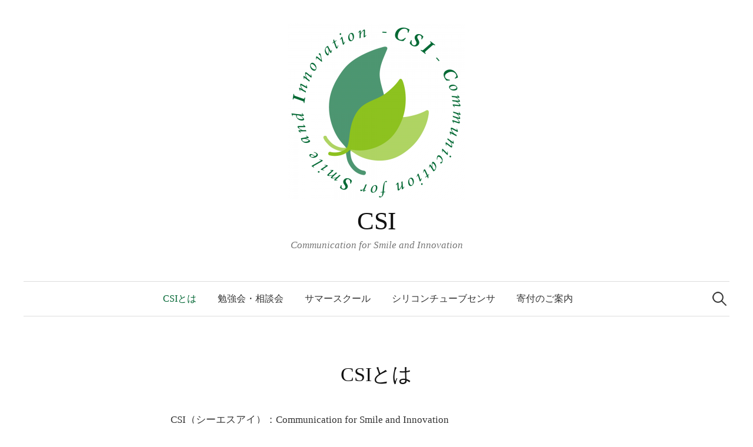

--- FILE ---
content_type: text/html; charset=UTF-8
request_url: https://npocsi.net/
body_size: 13359
content:
<!DOCTYPE html>
<html lang="ja">
<head>
<meta charset="UTF-8">
<meta name="viewport" content="width=device-width, initial-scale=1">
<link rel="pingback" href="https://npocsi.net/wp/xmlrpc.php">
<title>CSI &#8211; Communication for Smile and Innovation</title>
<link rel='dns-prefetch' href='//fonts.googleapis.com' />
<link rel='dns-prefetch' href='//s.w.org' />
<link rel="alternate" type="application/rss+xml" title="CSI &raquo; フィード" href="https://npocsi.net/feed/" />
<link rel="alternate" type="application/rss+xml" title="CSI &raquo; コメントフィード" href="https://npocsi.net/comments/feed/" />
		<script type="text/javascript">
			window._wpemojiSettings = {"baseUrl":"https:\/\/s.w.org\/images\/core\/emoji\/2.3\/72x72\/","ext":".png","svgUrl":"https:\/\/s.w.org\/images\/core\/emoji\/2.3\/svg\/","svgExt":".svg","source":{"concatemoji":"https:\/\/npocsi.net\/wp\/wp-includes\/js\/wp-emoji-release.min.js?ver=4.8.25"}};
			!function(t,a,e){var r,i,n,o=a.createElement("canvas"),l=o.getContext&&o.getContext("2d");function c(t){var e=a.createElement("script");e.src=t,e.defer=e.type="text/javascript",a.getElementsByTagName("head")[0].appendChild(e)}for(n=Array("flag","emoji4"),e.supports={everything:!0,everythingExceptFlag:!0},i=0;i<n.length;i++)e.supports[n[i]]=function(t){var e,a=String.fromCharCode;if(!l||!l.fillText)return!1;switch(l.clearRect(0,0,o.width,o.height),l.textBaseline="top",l.font="600 32px Arial",t){case"flag":return(l.fillText(a(55356,56826,55356,56819),0,0),e=o.toDataURL(),l.clearRect(0,0,o.width,o.height),l.fillText(a(55356,56826,8203,55356,56819),0,0),e===o.toDataURL())?!1:(l.clearRect(0,0,o.width,o.height),l.fillText(a(55356,57332,56128,56423,56128,56418,56128,56421,56128,56430,56128,56423,56128,56447),0,0),e=o.toDataURL(),l.clearRect(0,0,o.width,o.height),l.fillText(a(55356,57332,8203,56128,56423,8203,56128,56418,8203,56128,56421,8203,56128,56430,8203,56128,56423,8203,56128,56447),0,0),e!==o.toDataURL());case"emoji4":return l.fillText(a(55358,56794,8205,9794,65039),0,0),e=o.toDataURL(),l.clearRect(0,0,o.width,o.height),l.fillText(a(55358,56794,8203,9794,65039),0,0),e!==o.toDataURL()}return!1}(n[i]),e.supports.everything=e.supports.everything&&e.supports[n[i]],"flag"!==n[i]&&(e.supports.everythingExceptFlag=e.supports.everythingExceptFlag&&e.supports[n[i]]);e.supports.everythingExceptFlag=e.supports.everythingExceptFlag&&!e.supports.flag,e.DOMReady=!1,e.readyCallback=function(){e.DOMReady=!0},e.supports.everything||(r=function(){e.readyCallback()},a.addEventListener?(a.addEventListener("DOMContentLoaded",r,!1),t.addEventListener("load",r,!1)):(t.attachEvent("onload",r),a.attachEvent("onreadystatechange",function(){"complete"===a.readyState&&e.readyCallback()})),(r=e.source||{}).concatemoji?c(r.concatemoji):r.wpemoji&&r.twemoji&&(c(r.twemoji),c(r.wpemoji)))}(window,document,window._wpemojiSettings);
		</script>
		<style type="text/css">
img.wp-smiley,
img.emoji {
	display: inline !important;
	border: none !important;
	box-shadow: none !important;
	height: 1em !important;
	width: 1em !important;
	margin: 0 .07em !important;
	vertical-align: -0.1em !important;
	background: none !important;
	padding: 0 !important;
}
</style>
<link rel='stylesheet' id='graphy-font-css'  href='https://fonts.googleapis.com/css?family=Lora%3A400%2C400italic%2C700&#038;subset=latin%2Clatin-ext' type='text/css' media='all' />
<link rel='stylesheet' id='genericons-css'  href='https://npocsi.net/wp/wp-content/themes/graphy/genericons/genericons.css?ver=3.4.1' type='text/css' media='all' />
<link rel='stylesheet' id='normalize-css'  href='https://npocsi.net/wp/wp-content/themes/graphy/css/normalize.css?ver=4.1.1' type='text/css' media='all' />
<link rel='stylesheet' id='graphy-style-css'  href='https://npocsi.net/wp/wp-content/themes/graphy/style.css?ver=2.3.0' type='text/css' media='all' />
<link rel='stylesheet' id='graphy-style-ja-css'  href='https://npocsi.net/wp/wp-content/themes/graphy/css/ja.css' type='text/css' media='all' />
<script type='text/javascript' src='https://npocsi.net/wp/wp-includes/js/jquery/jquery.js?ver=1.12.4'></script>
<script type='text/javascript' src='https://npocsi.net/wp/wp-includes/js/jquery/jquery-migrate.min.js?ver=1.4.1'></script>
<link rel='https://api.w.org/' href='https://npocsi.net/wp-json/' />
<link rel="EditURI" type="application/rsd+xml" title="RSD" href="https://npocsi.net/wp/xmlrpc.php?rsd" />
<link rel="wlwmanifest" type="application/wlwmanifest+xml" href="https://npocsi.net/wp/wp-includes/wlwmanifest.xml" /> 
<meta name="generator" content="WordPress 4.8.25" />
<link rel="canonical" href="https://npocsi.net/" />
<link rel='shortlink' href='https://npocsi.net/' />
<link rel="alternate" type="application/json+oembed" href="https://npocsi.net/wp-json/oembed/1.0/embed?url=https%3A%2F%2Fnpocsi.net%2F" />
<link rel="alternate" type="text/xml+oembed" href="https://npocsi.net/wp-json/oembed/1.0/embed?url=https%3A%2F%2Fnpocsi.net%2F&#038;format=xml" />
	<style type="text/css">
		/* Colors */
				.entry-content a, .entry-summary a, .page-content a, .author-profile-description a, .comment-content a, .main-navigation .current_page_item > a, .main-navigation .current-menu-item > a {
			color: #006633;
		}
						.main-navigation a:hover, .entry-content a:hover, .entry-summary a:hover, .page-content a:hover, .author-profile-description a:hover, .comment-content a:hover {
			color: #99cc33;
		}
		
				/* Logo */
			.site-logo {
											}
						</style>
	<link rel="icon" href="https://npocsi.net/wp/wp-content/uploads/2019/07/cropped-cropped-CSI_RGB-e1562289446591-1-32x32.png" sizes="32x32" />
<link rel="icon" href="https://npocsi.net/wp/wp-content/uploads/2019/07/cropped-cropped-CSI_RGB-e1562289446591-1-192x192.png" sizes="192x192" />
<link rel="apple-touch-icon-precomposed" href="https://npocsi.net/wp/wp-content/uploads/2019/07/cropped-cropped-CSI_RGB-e1562289446591-1-180x180.png" />
<meta name="msapplication-TileImage" content="https://npocsi.net/wp/wp-content/uploads/2019/07/cropped-cropped-CSI_RGB-e1562289446591-1-270x270.png" />
</head>

<body class="home page-template-default page page-id-15 no-sidebar footer-0 has-avatars">
<div id="page" class="hfeed site">
	<a class="skip-link screen-reader-text" href="#content">コンテンツへスキップ</a>

	<header id="masthead" class="site-header">

		<div class="site-branding">
				<div class="site-logo"><a href="https://npocsi.net/" rel="home"><img alt="" src="https://npocsi.net/wp/wp-content/uploads/2019/07/CSI_RGB-e1562289446591.png" /></a></div>
				<h1 class="site-title"><a href="https://npocsi.net/" rel="home">CSI</a></h1>
						<div class="site-description">Communication for Smile and Innovation</div>
						</div><!-- .site-branding -->

				<nav id="site-navigation" class="main-navigation">
			<button class="menu-toggle"><span class="menu-text">メニュー</span></button>
			<div class="menu-%e3%83%a1%e3%82%a4%e3%83%b3-container"><ul id="menu-%e3%83%a1%e3%82%a4%e3%83%b3" class="menu"><li id="menu-item-38" class="menu-item menu-item-type-post_type menu-item-object-page menu-item-home current-menu-item page_item page-item-15 current_page_item menu-item-38"><a href="https://npocsi.net/">CSIとは</a></li>
<li id="menu-item-39" class="menu-item menu-item-type-custom menu-item-object-custom menu-item-39"><a href="https://www.npocsi.net/shonan/">勉強会・相談会</a></li>
<li id="menu-item-37" class="menu-item menu-item-type-post_type menu-item-object-page menu-item-37"><a href="https://npocsi.net/summerschool/">サマースクール</a></li>
<li id="menu-item-139" class="menu-item menu-item-type-post_type menu-item-object-page menu-item-139"><a href="https://npocsi.net/tubesensor/">シリコンチューブセンサ</a></li>
<li id="menu-item-103" class="menu-item menu-item-type-post_type menu-item-object-page menu-item-103"><a href="https://npocsi.net/donation/">寄付のご案内</a></li>
</ul></div>						<form role="search" method="get" class="search-form" action="https://npocsi.net/">
				<label>
					<span class="screen-reader-text">検索:</span>
					<input type="search" class="search-field" placeholder="検索&hellip;" value="" name="s" />
				</label>
				<input type="submit" class="search-submit" value="検索" />
			</form>					</nav><!-- #site-navigation -->
		
		
	</header><!-- #masthead -->

	<div id="content" class="site-content">

	<div id="primary" class="content-area">
		<main id="main" class="site-main">

		
			
<article id="post-15" class="post-15 page type-page status-publish hentry">
		<header class="entry-header">
				<h2 class="entry-title">CSIとは</h2>
			</header><!-- .entry-header -->
	
	<div class="entry-content">
		<p>CSI（シーエスアイ）：Communication for Smile and Innovation</p>
<p>私たちは、病気や障害により自分の力で日常のコミュニケーションが取りづらい方が、夢と希望を持ち、社会の役に立ちたいという思いを、笑顔と革新とともに実現するためのサポートをおこなっています。</p>
<p>その一環として、次の活動を行っています。</p>
<p><a href="https://www.npocsi.net/shonan/">湘南コミュニケーション勉強会</a></p>
<p><a href="https://www.npocsi.net/summerschool/">CSIサマースクール2019</a></p>
<blockquote>
<h3>CSIからのお知らせ：今後の活動について(2020/04/22)</h3>
<p>いつもCSIの活動にご参加・ご支援をありがとうございます。</p>
<p>CSIは、2018年度から「湘南コミュニケーション勉強会」を毎月開催、2019年度にサマースクールを行なってきました。勉強会では個別相談も開始し、これまでたくさんの方にご参加いただいています。</p>
<p>2020年度も引き続き勉強会や個別相談を開催する予定ですが、代表・島津のノルウェー渡航（4月予定→新型コロナウイルスの影響があり出発延期中）により、多少変更が生じる場合がございますので、お知らせいたします。</p>
<p>＜湘南コミュニケーション勉強会＞<br />
・月1回程度を予定しています。ただし、状況により変更する場合もあります。開催日程は、CSIウェブサイトまたはFacebookページでお知らせします。<br />
・オンラインでの開催を基本とします。個別相談は、ビデオチャットを使用します。初めての方もやり方をお伝えしますので、ご安心ください。<br />
・オンラインでなく対面での相談は、可能な場合はCSIメンバーが対応します。まずはご相談ください。<br />
・その他、お問い合わせやご質問はいつでも受け付けています。<a mail="info＠npocsi.net">info＠npocsi.net</a> にご連絡ください。</p>
<p>＜サマースクールなどのイベント＞<br />
・2020年4月現在は未定です。</p>
<p>＜その他の活動＞<br />
・海外にいながらも、重度の障害をお持ちの方とその周りの方たちに向けてできることを模索中です。企画が整ったら随時更新して参ります。<br />
・島津の<a href="https://note.com/asnoopy">個人ブログ（note）</a>に、北欧のこと、生活のこと、福祉のことなどを書いています。ご興味のある方はこちらからご覧ください。　<a href="https://note.com/asnoopy">https://note.com/asnoopy</a></p>
<p>なお、新型コロナウイルスの影響で、会場として使用していた藤沢市役所の会議室が3月から閉鎖になったり、島津のノルウェー渡航も遅れていたりと、さまざまな影響が出ています。今後も変更の可能性が予想されますが、その都度知恵を絞り、柔軟に対応して参ります。<br />
引き続き、CSIをよろしくお願いします。</p>
			</div><!-- .entry-content -->
</article><!-- #post-## -->
			
		
		</main><!-- #main -->
	</div><!-- #primary -->


	</div><!-- #content -->

	<footer id="colophon" class="site-footer">

		
		<div class="site-bottom">

			<div class="site-info">
				<div class="site-copyright">
					&copy; 2026 <a href="https://npocsi.net/" rel="home">CSI</a>
				</div><!-- .site-copyright -->
				<div class="site-credit">
					Powered by <a href="https://ja.wordpress.org/">WordPress</a>				<span class="site-credit-sep"> | </span>
					Theme: <a href="http://themegraphy.com/ja/wordpress-themes/graphy/">Graphy</a> by Themegraphy				</div><!-- .site-credit -->
			</div><!-- .site-info -->

		</div><!-- .site-bottom -->

	</footer><!-- #colophon -->
</div><!-- #page -->

<script type='text/javascript' src='https://npocsi.net/wp/wp-content/themes/graphy/js/skip-link-focus-fix.js?ver=20160525'></script>
<script type='text/javascript' src='https://npocsi.net/wp/wp-content/themes/graphy/js/navigation.js?ver=20160525'></script>
<script type='text/javascript' src='https://npocsi.net/wp/wp-content/themes/graphy/js/doubletaptogo.min.js?ver=1.0.0'></script>
<script type='text/javascript' src='https://npocsi.net/wp/wp-content/themes/graphy/js/functions.js?ver=20160822'></script>
<script type='text/javascript' src='https://npocsi.net/wp/wp-includes/js/wp-embed.min.js?ver=4.8.25'></script>

</body>
</html>
